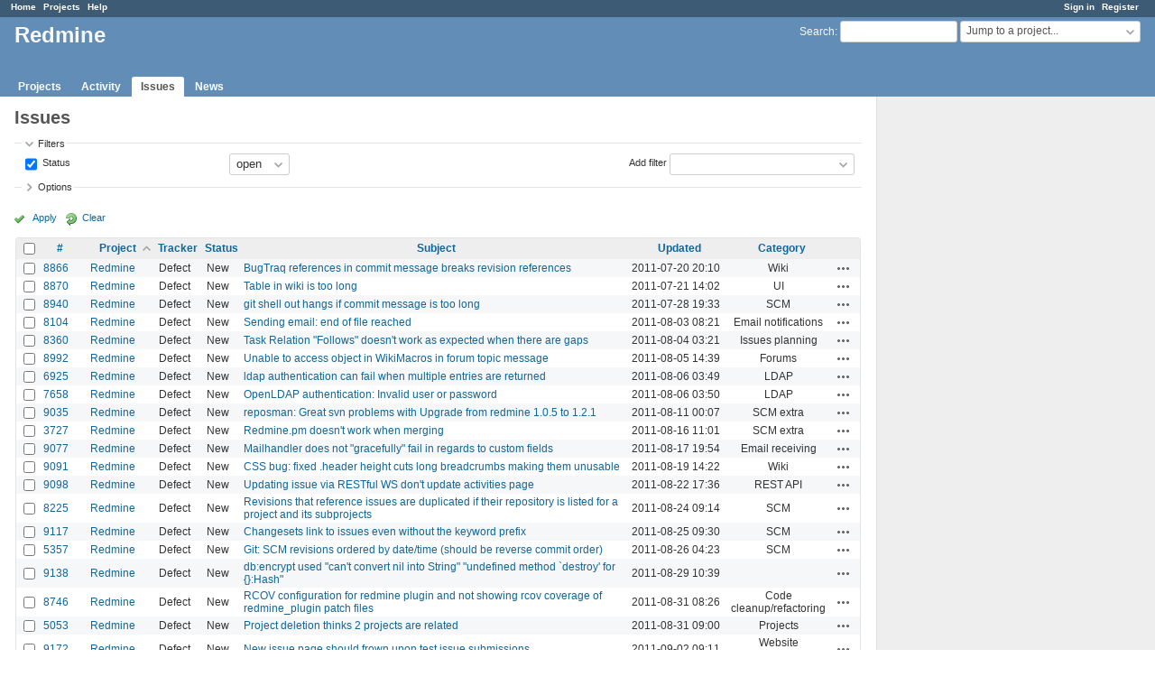

--- FILE ---
content_type: text/html; charset=utf-8
request_url: https://www.google.com/recaptcha/api2/aframe
body_size: 264
content:
<!DOCTYPE HTML><html><head><meta http-equiv="content-type" content="text/html; charset=UTF-8"></head><body><script nonce="mYoEHf83paa6dgwgcg_08Q">/** Anti-fraud and anti-abuse applications only. See google.com/recaptcha */ try{var clients={'sodar':'https://pagead2.googlesyndication.com/pagead/sodar?'};window.addEventListener("message",function(a){try{if(a.source===window.parent){var b=JSON.parse(a.data);var c=clients[b['id']];if(c){var d=document.createElement('img');d.src=c+b['params']+'&rc='+(localStorage.getItem("rc::a")?sessionStorage.getItem("rc::b"):"");window.document.body.appendChild(d);sessionStorage.setItem("rc::e",parseInt(sessionStorage.getItem("rc::e")||0)+1);localStorage.setItem("rc::h",'1768908728730');}}}catch(b){}});window.parent.postMessage("_grecaptcha_ready", "*");}catch(b){}</script></body></html>